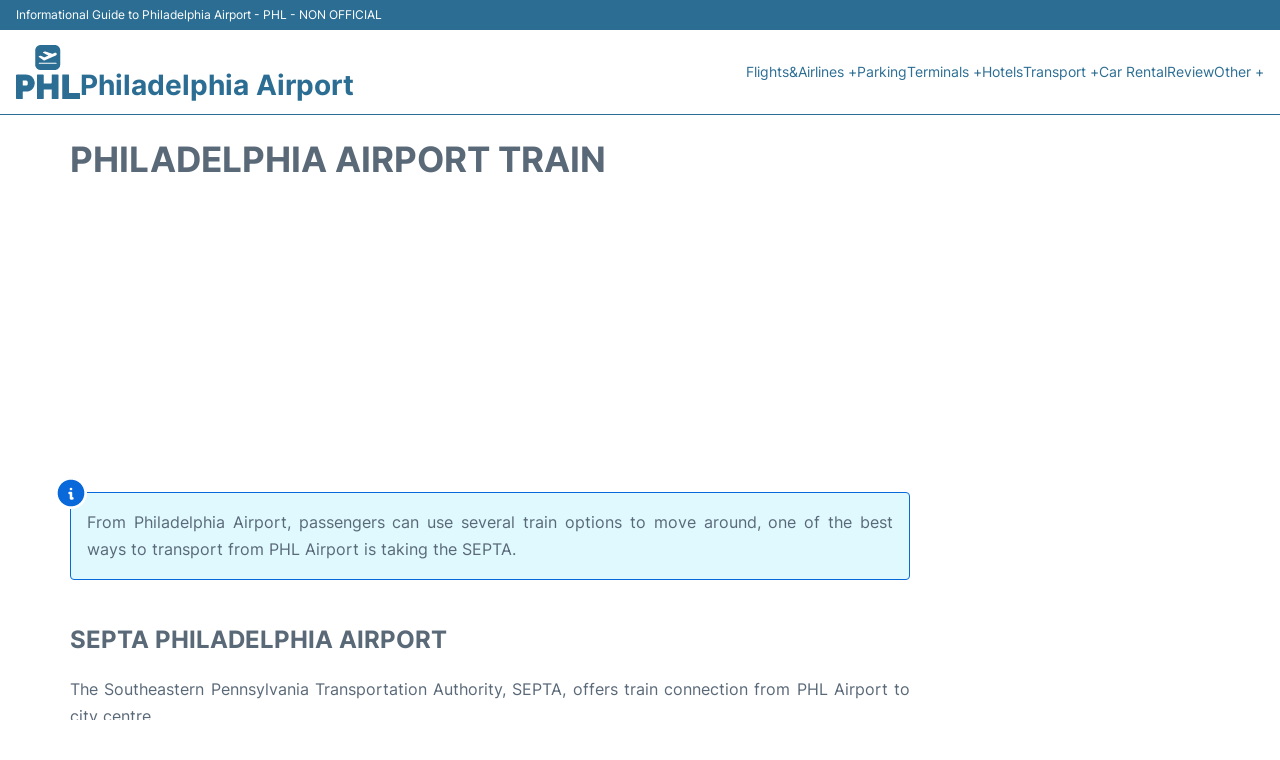

--- FILE ---
content_type: text/html; charset=utf-8
request_url: https://www.google.com/recaptcha/api2/aframe
body_size: 266
content:
<!DOCTYPE HTML><html><head><meta http-equiv="content-type" content="text/html; charset=UTF-8"></head><body><script nonce="_w_s0BqryySh4wXxBEtHSw">/** Anti-fraud and anti-abuse applications only. See google.com/recaptcha */ try{var clients={'sodar':'https://pagead2.googlesyndication.com/pagead/sodar?'};window.addEventListener("message",function(a){try{if(a.source===window.parent){var b=JSON.parse(a.data);var c=clients[b['id']];if(c){var d=document.createElement('img');d.src=c+b['params']+'&rc='+(localStorage.getItem("rc::a")?sessionStorage.getItem("rc::b"):"");window.document.body.appendChild(d);sessionStorage.setItem("rc::e",parseInt(sessionStorage.getItem("rc::e")||0)+1);localStorage.setItem("rc::h",'1769281611873');}}}catch(b){}});window.parent.postMessage("_grecaptcha_ready", "*");}catch(b){}</script></body></html>

--- FILE ---
content_type: application/javascript; charset=utf-8
request_url: https://fundingchoicesmessages.google.com/f/AGSKWxWpVPd3cM3CjRGzFHKHH68apmSHO1qf03pcSuStreESEtnufPX1zVr7ZBb5RVK9UNYlnoEPM9gEQ0VLGrj2QjMJbZyK-I6mu-iKZE9zbg5vaH7LM4NYN9Bvz549yQl6bzAUV6EASJelv5OI5Smr1hamMwIa-NGkFeJSaFckQ1haVXaBRRd3sqAy09k4/_.ads-and-tracking./adcycle.://adv./ad_choices./tag_oas.
body_size: -1288
content:
window['576a3402-a15f-4f27-aaf9-3afa41a22ac2'] = true;